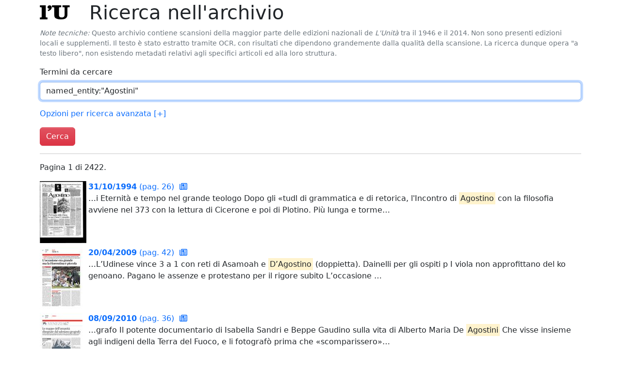

--- FILE ---
content_type: text/html; charset=utf-8
request_url: https://archivio.unita.news/search?end_date=&p=0&q=named_entity%3A%22Agostini%22&start_date=
body_size: 2947
content:
<!DOCTYPE html>
<html>
  <head>
    <title>Archivio Storico de L'Unità</title>
    <meta name="viewport" content="width=device-width, initial-scale=1, shrink-to-fit=no">
    <link rel="stylesheet" href="/static/unita.min.css?v=733f5d8bb24e10dc726fe2842fdc4e586af74ab6">
    <link rel="icon" href="/static/favicon.ico">
  </head>
  <body>
    <div class="container" id="main">


<h1>
  
      <a href="/" class="logo">
        l<span class="red">'</span>U
      </a>

  Ricerca nell'archivio
</h1>

<p class="text-secondary small">
  <i>Note tecniche:</i> Questo archivio contiene scansioni della
  maggior parte delle edizioni nazionali de <i>L'Unità</i> tra il 1946
  e il 2014. Non sono presenti edizioni locali e supplementi. Il testo
  è stato estratto tramite OCR, con risultati che dipendono
  grandemente dalla qualità della scansione. La ricerca dunque opera
  "a testo libero", non esistendo metadati relativi agli specifici
  articoli ed alla loro struttura.
</p>

<form action="/search" method="get">

  <div class="mb-3">
    <label for="searchQ" class="form-label">
      Termini da cercare
    </label>
    <input type="text" class="form-control trigger-focus" id="searchQ" name="q"
           value="named_entity:&#34;Agostini&#34;">
  </div>

  <p>
    <a href="#advancedSearchOpts" data-bs-toggle="collapse"
       aria-expanded="false"
       aria-controls="advancedSearchOpts">
      Opzioni per ricerca avanzata
      <span id="asoToggle">
        [+]
      </span>
    </a>
  </p>

  <div id="advancedSearchOpts"
       class="collapse mb-3"
       data-toggle-ctl="asoToggle">
    <div class="row">
      <div class="col">
        <label for="startDate" class="form-label">
          Data iniziale
        </label>
        <input type="text" id="startDate" name="start_date"
               class="form-control trigger-datepicker" autocomplete="off"
               value="">
      </div>
      <div class="col">
        <label for="startDate" class="form-label">
          Data finale
        </label>
        <input type="text" id="endDate" name="end_date"
               class="form-control trigger-datepicker" autocomplete="off"
               value="">
      </div>
    </div>
  </div>

  <button type="submit" class="btn btn-danger">
    Cerca
  </button>
</form>




<hr>



<p>
  Pagina 1 di 2422.
</p>


<div class="row gy-4 search-result">
  
  <div class="img">
    <a href="/assets/main/1994/10/31/page_026.pdf">
      <img src="/assets/derived/1994/10/31/page_026_thumbnail_128.jpg">
    </a>
  </div>
  <div class="col">
    <a href="/assets/main/1994/10/31/page_026.pdf">
      <b>31/10/1994</b> (pag. 26)
      <a href="/browse/1994/10/31" title="Sfoglia l'edizione completa">
        <i class="far fa-newspaper result-icon"></i>
      </a>
    </a><br>
    
    <p>…i
Eternità e tempo
nel grande teologo
Dopo gli «tudl di grammatica e
di retorica, l&#39;Incontro di <mark>Agostino</mark>
con la filosofia avviene nel 373 con
la lettura di Cicerone e poi di Plotino. Più lunga e torme…</p>
    
  </div>
</div>

<div class="row gy-4 search-result">
  
  <div class="img">
    <a href="/assets/main/2009/04/20/page_042.pdf">
      <img src="/assets/derived/2009/04/20/page_042_thumbnail_128.jpg">
    </a>
  </div>
  <div class="col">
    <a href="/assets/main/2009/04/20/page_042.pdf">
      <b>20/04/2009</b> (pag. 42)
      <a href="/browse/2009/04/20" title="Sfoglia l'edizione completa">
        <i class="far fa-newspaper result-icon"></i>
      </a>
    </a><br>
    
    <p>…L’Udinese vince 3 a 1 con reti di Asamoah e <mark>D’Agostino</mark> (doppietta). Dainelli per gli ospiti
p I viola non approfittano del ko genoano. Pagano le assenze e protestano per il rigore subito

L’occasione …</p>
    
  </div>
</div>

<div class="row gy-4 search-result">
  
  <div class="img">
    <a href="/assets/main/2010/09/08/page_036.pdf">
      <img src="/assets/derived/2010/09/08/page_036_thumbnail_128.jpg">
    </a>
  </div>
  <div class="col">
    <a href="/assets/main/2010/09/08/page_036.pdf">
      <b>08/09/2010</b> (pag. 36)
      <a href="/browse/2010/09/08" title="Sfoglia l'edizione completa">
        <i class="far fa-newspaper result-icon"></i>
      </a>
    </a><br>
    
    <p>…grafo
Il potente documentario di Isabella Sandri e Beppe Gaudino sulla vita di Alberto Maria De <mark>Agostini</mark>
Che visse insieme agli indigeni della Terra del Fuoco, e li fotografò prima che «scomparissero»…</p>
    
  </div>
</div>

<div class="row gy-4 search-result">
  
  <div class="img">
    <a href="/assets/main/2010/01/25/page_026.pdf">
      <img src="/assets/derived/2010/01/25/page_026_thumbnail_128.jpg">
    </a>
  </div>
  <div class="col">
    <a href="/assets/main/2010/01/25/page_026.pdf">
      <b>25/01/2010</b> (pag. 26)
      <a href="/browse/2010/01/25" title="Sfoglia l'edizione completa">
        <i class="far fa-newspaper result-icon"></i>
      </a>
    </a><br>
    
    <p>…etrato profondamente in una discussione, non possa uscirne di un tratto come un cane dal sonno.
<mark>Agostino</mark> questo lo capiva e non si meravigliava
perciò di non essere veduto, nemmeno da quello
cui dovev…</p>
    
  </div>
</div>

<div class="row gy-4 search-result">
  
  <div class="img">
    <a href="/assets/main/2011/08/05/page_029.pdf">
      <img src="/assets/derived/2011/08/05/page_029_thumbnail_128.jpg">
    </a>
  </div>
  <div class="col">
    <a href="/assets/main/2011/08/05/page_029.pdf">
      <b>05/08/2011</b> (pag. 29)
      <a href="/browse/2011/08/05" title="Sfoglia l'edizione completa">
        <i class="far fa-newspaper result-icon"></i>
      </a>
    </a><br>
    
    <p>…l’agente
p L’anniversario L’uomo fu ucciso con la moglie dopo il mistero dell’Addaura

Omicidio <mark>Agostino</mark>
22 anni dopo indagato
un prefetto in pensione

nell’agosto 1989, il secondo fatto
scomparire co…</p>
    
  </div>
</div>

<div class="row gy-4 search-result">
  
  <div class="img">
    <a href="/assets/main/2010/06/15/page_024.pdf">
      <img src="/assets/derived/2010/06/15/page_024_thumbnail_128.jpg">
    </a>
  </div>
  <div class="col">
    <a href="/assets/main/2010/06/15/page_024.pdf">
      <b>15/06/2010</b> (pag. 24)
      <a href="/browse/2010/06/15" title="Sfoglia l'edizione completa">
        <i class="far fa-newspaper result-icon"></i>
      </a>
    </a><br>
    
    <p>… e reticenze della Curia, che ora annuncia la conclusione del processo canonico

Pedofilia, don <mark>Agostini</mark>
ridotto allo stato laicale
Ha difeso fino all’ultimo un prete condannato per pedofilia:
abusava…</p>
    
  </div>
</div>

<div class="row gy-4 search-result">
  
  <div class="img">
    <a href="/assets/main/1997/12/01/page_009.pdf">
      <img src="/assets/derived/1997/12/01/page_009_thumbnail_128.jpg">
    </a>
  </div>
  <div class="col">
    <a href="/assets/main/1997/12/01/page_009.pdf">
      <b>01/12/1997</b> (pag. 9)
      <a href="/browse/1997/12/01" title="Sfoglia l'edizione completa">
        <i class="far fa-newspaper result-icon"></i>
      </a>
    </a><br>
    
    <p>…46,2 53,8

CATANIA ExitAbacuspoll ALESSANDRIA

VIBO VALENTIA

V. BIANCO

B. PAOLONE

L&#39;Ulivo

Polo

M.
IVALDI

F.
CALVO

CASERTA

G.
VENDITTO

L.
FALCO

A.
A.
POTENZA <mark>D&#39;AGOSTINO</mark>

63/67 30/34 41,9 58,1…</p>
    
  </div>
</div>

<div class="row gy-4 search-result">
  
  <div class="img">
    <a href="/assets/main/2010/01/29/page_018.pdf">
      <img src="/assets/derived/2010/01/29/page_018_thumbnail_128.jpg">
    </a>
  </div>
  <div class="col">
    <a href="/assets/main/2010/01/29/page_018.pdf">
      <b>29/01/2010</b> (pag. 18)
      <a href="/browse/2010/01/29" title="Sfoglia l'edizione completa">
        <i class="far fa-newspaper result-icon"></i>
      </a>
    </a><br>
    
    <p>… Rita Lorenzetti Presidente Umbria

p Oggi si saprà chi sfiderà <mark>Agostini</mark> alle primarie. Si fanno i nomi di Sereni, Bocci, Locchi e Marini
p Malgrado gli appelli a uscire dalla logica delle mozioni il …</p>
    
  </div>
</div>

<div class="row gy-4 search-result">
  
  <div class="img">
    <a href="/assets/main/1994/05/31/page_036.pdf">
      <img src="/assets/derived/1994/05/31/page_036_thumbnail_128.jpg">
    </a>
  </div>
  <div class="col">
    <a href="/assets/main/1994/05/31/page_036.pdf">
      <b>31/05/1994</b> (pag. 36)
      <a href="/browse/1994/05/31" title="Sfoglia l'edizione completa">
        <i class="far fa-newspaper result-icon"></i>
      </a>
    </a><br>
    
    <p>…h-«-AK-,

IL CASO. <mark>Agostino</mark> Di Bartolomei si è ucciso a dieci anni dalla «storica» Roma-Liverpool

Il suicidio
di un campione
solitario

lungo mare, incontro in serata con
<mark>Agostino</mark> Di Bartolomei, capi…</p>
    
  </div>
</div>

<div class="row gy-4 search-result">
  
  <div class="img">
    <a href="/assets/main/1994/10/09/page_013.pdf">
      <img src="/assets/derived/1994/10/09/page_013_thumbnail_128.jpg">
    </a>
  </div>
  <div class="col">
    <a href="/assets/main/1994/10/09/page_013.pdf">
      <b>09/10/1994</b> (pag. 13)
      <a href="/browse/1994/10/09" title="Sfoglia l'edizione completa">
        <i class="far fa-newspaper result-icon"></i>
      </a>
    </a><br>
    
    <p>…artolomei racconta la tragedia di un campióne abbandonato dal successo

«Al mio <mark>Agostino</mark>
mancava la carezza
della cuM sud»
Un campione dello sport, un idolo per i tifosi della cur- uomo pubblico e qua…</p>
    
  </div>
</div>


<nav aria-label="Navigazione">
  <ul class="pagination">
    
    <li class="page-item"><a class="page-link" href="#">1</a></li>
    
    <li class="page-item">
      <a class="page-link" href="/search?end_date=&amp;p=1&amp;q=named_entity%3A%22Agostini%22&amp;start_date=" aria-label="Pagina successiva">
        <span aria-hidden="true">&raquo;</span>
      </a>
    </li>
    
  </ul>
</nav>






    </div>
  <script type="text/javascript" src="/static/unita.min.js?v=733f5d8bb24e10dc726fe2842fdc4e586af74ab6"></script>
  </body>
</html>

